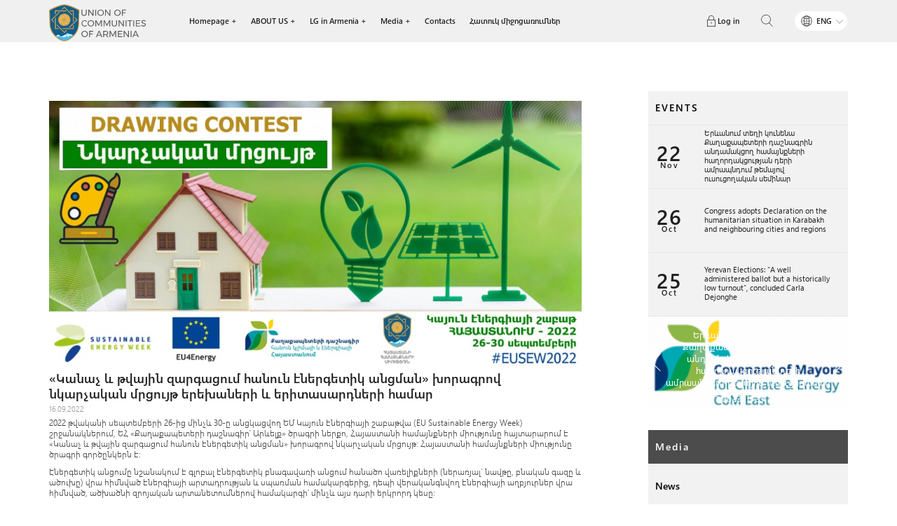

--- FILE ---
content_type: text/html; charset=utf-8
request_url: https://www.caa.am/en/news/contest_for_children_eu_sew.html
body_size: 9113
content:
<!DOCTYPE html><html><head><meta charset="utf-8" /><title>Communities Association of Armenia</title><meta name="description" content="Communities Association of Armenia" /><meta name="keywords" content="Communities Association of Armenia" /><meta name="author" content="Studio One"/><meta name="viewport" content="width=device-width, initial-scale=1,minimum-scale=1, maximum-scale=1, user-scalable=no"/><link rel="icon" href="/resources/hhm/css/images/favicon.png" type="image/x-icon" /><meta property="og:site_name" content="Communities Association of Armenia"/><meta property="og:url" content="http://www.caa.am/en/news/contest_for_children_eu_sew.html" /><meta property="og:title"              content="«Կանաչ և թվային զարգացում հանուն էներգետիկ անցման» խորագրով նկարչական մրցույթ երեխաների և երիտասարդների համար" /><meta property="og:image" content="http://www.caa.am/resources/hhm/img/news/middle/1663329349-6141.jpeg"/><link href="/min/?b=resources/hhm/css&amp;f=owl.carousel.css,flexslider.css,bootstrap.css,jquery.fancybox.css,style.css,resp.css&amp;v=1.6.2" rel="stylesheet" type="text/css"/><script src="/min/?b=resources/hhm/js&amp;f=jquery-1.11.2.js,bootstrap.js,bootstrap-datepicker.js,bootstrap-select.js,jquery.form-validator.js,autosize.js,jquery.flexslider.js,owl.carousel.js,jquery.fancybox.pack.js,main.js&amp;v=1"  type="text/javascript"></script>
<script>
    var lng="/en";
</script>    

<script>
  (function(i,s,o,g,r,a,m){i['GoogleAnalyticsObject']=r;i[r]=i[r]||function(){
  (i[r].q=i[r].q||[]).push(arguments)},i[r].l=1*new Date();a=s.createElement(o),
  m=s.getElementsByTagName(o)[0];a.async=1;a.src=g;m.parentNode.insertBefore(a,m)
  })(window,document,'script','https://www.google-analytics.com/analytics.js','ga');
 
  ga('create', 'UA-22626042-1', 'auto');
  ga('send', 'pageview');
 
</script>
</head><body><div class="header no_print_pdf"><div class="custom_container"><div class="logo fl"><a href="/en/home.html"><img src="/resources/hhm/css/images/logo_en.svg" alt="Home" title="Home"/></a></div><div class="login_block"><div class="log_out_status active"><div class="login_container fr"><span class="login_button standard_hover fr">Log in</span><div class="login_form_block"><form class="login_form" action='/' onsubmit="return loginForm(this)" method='post'><input type='hidden' value='login' name='login'/><input type="text" name="email" placeholder="E-mail"/><input type="password" name="password" placeholder="Password"/><label class="checkbox_label"><input type="checkbox" name="remember_me"/><span class="checkbox_button standard_hover fl">Remember me</span><span class="cb"></span></label><button type="submit" >Login</button></form><div class='login_status_block'></div></div></div></div></div><div class="header_menu_block"><a href="javascript:void(0)" class="menu_button fr"></a><span class="cb"></span><div class="header_menu_content"><div class="header_buttons fr"><div class="language_bar fr"><a class="language_button" href="javascript:void(0)">ENG</a><div class="language_list"><ul><li><a href="/news/contest_for_children_eu_sew.html">ՀԱՅ</a></li><li class="selected"><a href="javascript:void(0)">ENG</a></li><li><a href="/fr/news/contest_for_children_eu_sew.html">FR</a></li></ul></div></div><div class="search_block fr"><span class="search_button standard_hover"><img src="/resources/hhm/css/images/search.svg" alt="Search" title="Search"/></span><form class="search_form" action="/en/search.html" method="get"><input type="text" name="term" placeholder="Search"/><button type="submit"><img src="/resources/hhm/css/images/search.svg" alt="Search" title="Search"/></button></form><span class="cb"></span></div></div><div class="main_menu fl"><ul><li class="has_sublevel"><a class="sublevel_button" href="javascript:void(0)">Homepage</a><span class="cb"></span><ul class="menu_sublevel"><li><a href="/en/events.html ">Events</a></li></ul><span class="cb"></span></li><li class="has_sublevel"><a class="sublevel_button" href="javascript:void(0)">ABOUT US</a><span class="cb"></span><ul class="menu_sublevel"><li><a href=" /en/about-us/caa-presidents-message.html">President&#39;s message</a></li><li><a href=" /en/about-us/mission.html">History and Mission</a></li><li><a href=" /en/about-us/xorhurd.html">Republican Council </a></li><li><a href=" /en/about-us/varchutyun.html">Board</a></li><li><a href=" /en/about-us/president.html">President of Union</a></li><li><a href=" /en/about-us/standing_committes_of_the_union.html">The Standing Committees</a></li><li><a href=" /en/about-us/staff.html">Staff</a></li><li><a href="/en/company.html ">Cooperation</a></li><li><a href="/en/charter.html ">Charter</a></li><li><a href="/en/map.html ">Member communities</a></li><li><a href="/en/documents.html ">Documents</a></li><li><a href=" /en/about-us/hashvetvutyunner.html">Reports</a></li><li><a href=" /en/about-us/hashvetvutyunner1.html">Strategy</a></li><li><a href=" /en/about-us/about-us-projects.html">Projects</a></li><li><a href=" /en/about-us/voroshumner.html">Decisions</a></li><li><a href=" /en/about-us/yndhanur-joghov.html">Ընդհանուր ժողով 2022</a></li></ul><span class="cb"></span></li><li class="has_sublevel"><a class="sublevel_button" href="javascript:void(0)">LG in Armenia</a><span class="cb"></span><ul class="menu_sublevel"><li><a href=" /en/httpmtadamenthe-lsg/historical-overview.html">Historical Overview</a></li><li><a href="/en/map.html ">Provinces and communities</a></li><li><a href="/en/legislation.html ">Legislation</a></li><li><a href=" /en/httpmtadamenthe-lsg/local-government-elections.html">Local government elections</a></li></ul><span class="cb"></span></li><li class="has_sublevel"><a class="sublevel_button" href="javascript:void(0)">Media</a><span class="cb"></span><ul class="menu_sublevel"><li><a href="/en/news.html ">News</a></li><li><a href="/en/press.html ">Press release</a></li><li><a href="/en/advertisement.html ">Announcements</a></li><li><a href="/en/interviews.html ">Interviews</a></li></ul><span class="cb"></span></li><li><a href="/en/contacts.html">Contacts</a></li><li><a href="/en/specialevents.html">Հատուկ միջոցառումներ</a></li></ul></div><span class="cb"></span></div></div><span class="cb"></span></div></div><span class="cb"></span><div class="content innerpage_content"><div class="main_section"><div class="container"><div class="two_col_block"><div class="left_col col-sm-8 col-xs-12">﻿<div class="news_inner_block"><div class="news_inner_image"><img src="/resources/hhm/img/news/big/1663329349-6141.jpeg" alt="«Կանաչ և թվային զարգացում հանուն էներգետիկ անցման» խորագրով նկարչական մրցույթ երեխաների և երիտասարդների համար" title="«Կանաչ և թվային զարգացում հանուն էներգետիկ անցման» խորագրով նկարչական մրցույթ երեխաների և երիտասարդների համար" style='width:100%;'/></div><p class="news_inner_title">«Կանաչ և թվային զարգացում հանուն էներգետիկ անցման» խորագրով նկարչական մրցույթ երեխաների և երիտասարդների համար</p><p class="news_inner_date"><span class="date_text">16.09.2022</span></p><div class="news_inner_text"><p class="gmail-msolistparagraph">2022 թվականի սեպտեմբերի 26-ից մինչև 30-ը անցկացվող ԵՄ Կայուն էներգիայի շաբաթվա (EU Sustainable Energy Week) շրջանակներում, ԵՀ &laquo;Քաղաքապետերի դաշնագիր՝ Արևելք&raquo; ծրագրի ներքո, Հայաստանի համայնքների միությունը հայտարարում է &laquo;Կանաչ և թվային զարգացում հանուն էներգետիկ անցման&raquo; խորագրով նկարչական մրցույթ: Հայաստանի համայնքների միությունը ծրագրի գործընկերն է:</p></div><div class="news_inner_text"><p>Էներգետիկ անցումը նշանակում է գլոբալ էներգետիկ բնագավառի անցում հանածո վառելիքների (ներառյալ` նավթը, բնական գազը և ածուխը) վրա հիմնված էներգիայի արտադրության և սպառման համակարգերից, դեպի վերականգնվող էներգիայի աղբյուրներ վրա հիմնված, ածխածնի զրոյական արտանետումներով համակարգի՝ մինչև այս դարի երկրորդ կեսը:</p>
<p>Հետևաբար, ակնկալվում է, որ մրցութային աշխատանքները համահունչ կլինեն&nbsp; այս կարգախոսին՝ անդրադառնալով հետևյալ թեմաներից մեկին կամ մի քանիսին. էներգետիկ ռեսուրսների արդյունավետ օգտագործում, էներգախնայողություն, վերականգնվող էներգետիկ ռեսուրսների լայնատարած օգտագործում, կանաչ զարգացում, ինչպես նաև կլիմայի փոփոխության մեղմմում և հարմարվողականություն:</p>
<p class="gmail-msolistparagraph">&nbsp;Մրցույթի պայմանները.</p>
<p class="gmail-msolistparagraph">-&nbsp;&nbsp;&nbsp;&nbsp;&nbsp;&nbsp; Մրցույթին կարող են մասնակցել Հայաստանում Քաղաքապետերի դաշնագրին անդամակցող համայնքների բնակիչները (մասնակիցների նախընտրելի խումբ՝ երեխաներ և երիտասարդներ, արվեստի և նկարչական դպրոցների սաներ):</p>
<p class="gmail-msolistparagraph">-&nbsp;&nbsp;&nbsp;&nbsp;&nbsp;&nbsp; Յուրաքանչյուր մասնակից կարող է ներկայացնել ոչ ավելի, քան երկու աշխատանք:</p>
<p class="gmail-msolistparagraph">-&nbsp;&nbsp;&nbsp;&nbsp;&nbsp;&nbsp; Աշխատանքները կարող են կատարվել ցանկացած նյութի վրա (կտավ, ստվարաթուղթ, նկարչական թուղթ և այլն) և նկարչական ցանկացած տեխնիկայով (յուղաներկ, ջրաներկ, թանաք, գունավոր մատիտներ և այլն):</p>
<p class="gmail-msolistparagraph">-&nbsp;&nbsp;&nbsp;&nbsp;&nbsp;&nbsp; Մրցույթին մասնակցելու համար նկարի որակյալ լուսանկարը (.jpg ձևաչափով) կամ սքանավորված տարբերակն անհրաժեշտ է ուղարկել&nbsp;<a href="/cdn-cgi/l/email-protection#5521342130233c3e7b3d342720212c203b2c343b15302038342c3a27267b3020"><span class="__cf_email__" data-cfemail="a1d5c0d5c4d7c8ca8fc9c0d3d4d5d8d4cfd8c0cfe1c4d4ccc0d8ced3d28fc4d4">[email&#160;protected]</span></a>&nbsp;կամ&nbsp;<a href="/cdn-cgi/l/email-protection#32534046575f1c595a534053484b535c7257475f534b5d40411c5747"><span class="__cf_email__" data-cfemail="c7a6b5b3a2aae9acafa6b5a6bdbea6a987a2b2aaa6bea8b5b4e9a2b2">[email&#160;protected]</span></a>&nbsp;էլեկտրոնային հասցեին մինչև ս.թ.&nbsp;<strong>սեպտեմբերի 30-ը</strong>, նշելով հեղինակի անունը, ազգանունը, տարիքը, համայնքը, կոնտակտային տվյալները, ինչպես նաև դպրոցի կամ ուսումնական հաստատության անունը:</p>
<p class="gmail-msolistparagraph">-&nbsp;&nbsp;&nbsp;&nbsp;&nbsp;&nbsp; Մրցույթին ընդունվում են նաև թվային տեխնոլոգիաներով ստեղծված աշխատանքներ` համակարգչային գրաֆիկա, կոլաժ, պաստառ և այլն: Նման աշխատանքները պետք է ուղարկել վերոհիշյալ էլեկտրոնային հասցեներից մեկին մինչև նշված վերջնաժամկետը և ներկայացվեն .jpg ձևաչափով: Աշխատանքը ներկայացնելիս պետք է նշել հեղինակի անունը, ազգանունը, տարիքը, համայնքը, կոնտակտային տվյալները, ինչպես նաև դպրոցի կամ ուսումնական հաստատության անունը:</p>
<p class="gmail-msolistparagraph">-&nbsp;&nbsp;&nbsp;&nbsp;&nbsp;&nbsp; Ցանկալի է, որպեսզի նկարները տեղադրված լինի սոցիալական հարթակներում / ցանցերում (Facebook, Instagram և այլն), քանի որ աշխատանքների գնահատման ընթացքում հաշվի է առնվելու նաև նկարների այցելության և գնահատման հասանելի վիճակագրությունը: Նկարը սոցիալական հարթակներում / ցանցերում տեղադրման դեպքում համապատասխան հղումները անհրաժեշտ է ուղարկել վերոհիշյալ էլեկտրոնային հասցեներին:</p>
<p class="gmail-msolistparagraph">-&nbsp;&nbsp;&nbsp;&nbsp;&nbsp;&nbsp; Ներկայացնելով նկարը՝ մրցույթի մասնակիցը համաձայնում է մրցույթին ներկայացված աշխատանքի հրապարակային ցուցադրությանը, ինչպես նաև դրա ոչ առևտրային օգտագործմանը՝ էներգախնայողության, էներգաարդյունավետության, վերականգնվող էներգիայի աղբյուրների օգտագործման և կանաչ զարգացման խթանման նպատակով:</p>
<p class="gmail-msolistparagraph">&nbsp;</p>
<p class="gmail-msolistparagraph">Մրցույթի պայմաններին համապատասխանող բոլոր նկարները կտեղադրվեն Հայաստանի համայնքների միության և &laquo;Քաղաքապետերի դաշնագիր՝ Արևելք&raquo; ծրագրի կայքերում և ֆեյսբուքյան էջերում:</p>
<p class="gmail-msolistparagraph">&nbsp;</p>
<p class="gmail-msolistparagraph">Աշխատանքների գնահատումը կիրականացվի ժյուրիի կողմից, որը մրցույթի հաղթողներին կընտրի մինչև&nbsp;<strong>հոկտեմբերի 7-ը</strong>:</p>
<p class="gmail-msolistparagraph">&nbsp;Աշխատանքների գնահատման ընթացքում հաշվի կառնվեն նկարների բովանդակալիցությունը և համապատասխանությունը մրցույթի թեմային,&nbsp; ստեղծագործական գաղափարը և գաղափարի ինքնատիպությունը, ինչպես նաև գեղարվեստական մակարդակը (հաշվի առնելով հեղինակի տարիքը):</p>
<p class="gmail-msolistparagraph">&nbsp;Հորդորում ենք բոլոր մասնակից համայնքներին կազմակերպել նմանատիպ (նույն պայմաններով և պահանջներով) համայնքային մրցույթներ, քանի որ աշխատանքների գնահատման ժամանակ նախապատվությունը կտրվի Կայուն էներգիայի շաբաթվա շրջանակներում համայնքների կողմից նմանատիպ մրցույթների ընթացքում լավագույն ճանաչված և մինչև&nbsp;<strong>սեպտեմբերի 30-ը</strong>&nbsp;վերը հիշատակված էլեկտրոնային հասցեներին ուղարկված աշխատանքներին:</p>
<p class="gmail-msolistparagraph">&nbsp;</p>
<p class="gmail-msolistparagraph">Առաջին 3 տեղերը զբաղեցրած մասնակիցներին կշնորհվեն մրցանակներ:</p>
<p class="gmail-msolistparagraph">&nbsp;Մրցույթի մասին բոլոր հարցերով կարող եք դրել հետևյալ էլ. հասցեներով՝&nbsp;<a href="/cdn-cgi/l/email-protection#ea8b989e8f87c481828b988b90938b84aa8f9f878b938598c48f9f"><span class="__cf_email__" data-cfemail="7c1d0e0819115217141d0e1d06051d123c1909111d05130e521909">[email&#160;protected]</span></a>&nbsp;կամ&nbsp;<a href="/cdn-cgi/l/email-protection#85f1e4f1e0f3fceeabede4f7f0f1fcf0ebfce4ebc5e0f0e8e4fceaf7f6abe0f0"><span class="__cf_email__" data-cfemail="d9adb8adbcafa0b2f7b1b8abacada0acb7a0b8b799bcacb4b8a0b6abaaf7bcac">[email&#160;protected]</span></a></p>
<p class="gmail-msolistparagraph"><strong>Հայաստանի համայնքների միություն</strong></p>
<p class="gmail-msolistparagraph">&nbsp;</p></div><script data-cfasync="false" src="/cdn-cgi/scripts/5c5dd728/cloudflare-static/email-decode.min.js"></script><script type="text/javascript" src="//s7.addthis.com/js/300/addthis_widget.js#pubid=ra-529db312408a42cc"></script>
<div class='fr'>
	<div class="addthis_inline_share_toolbox_lhrk"></div>
	
	<span class="cb"></span>
</div>
<br/></div><div class='no_print_pdf'><h2 class="section_header">NEWS</h2><div class="row"><div class="new_block col-md-4 col-xs-6"><div class="other_new_image"><div class="standard_wide_block"><img src="/resources/hhm/img/news/middle/1756479197-0276.jpeg" alt="Պարգևատրման արարողություն՝ Ապարանի համայնքապետարանում․ ԵՄ Կայուն էներգիայի շաբաթ-2025 " title="Պարգևատրման արարողություն՝ Ապարանի համայնքապետարանում․ ԵՄ Կայուն էներգիայի շաբաթ-2025 "/></div></div><div class="other_new_info"><a class="other_new_header" href="/en/news/eusew2025_in_aparan.html">Պարգևատրման արարողություն՝ Ապարանի համայնքապետարանում․ ԵՄ Կայուն էներգիայի շաբաթ-2025 </a><div class="new_date_block"><p class="new_hour fl">18:52</p><p class="new_date fl">29 08 2025</p><span class="cb"></span></div><p class="other_new_shortly"> Օգոստոսի 28-ին &laquo;Քաղաքապետերի դաշնագիր՝ Արևելք&raquo; ծրագրի կողմից պարգևատրվեցին &laquo;ԵՄ...</p></div></div><div class="new_block col-md-4 col-xs-6"><div class="other_new_image"><div class="standard_wide_block"><img src="/resources/hhm/img/news/middle/1756478348-4956.jpeg" alt="Պարգևատրման արարողություն Աբովյանի երեխաների աջակցության կենտրոնում՝ «ԵՄ կայուն էներգիայի շաբաթ-2025»-ի շրջանակներում" title="Պարգևատրման արարողություն Աբովյանի երեխաների աջակցության կենտրոնում՝ «ԵՄ կայուն էներգիայի շաբաթ-2025»-ի շրջանակներում"/></div></div><div class="other_new_info"><a class="other_new_header" href="/en/news/eusew-award-in_abovyan_2025.html">Պարգևատրման արարողություն Աբովյանի երեխաների աջակցության կենտրոնում՝ «ԵՄ կայուն էներգիայի շաբաթ-2025»-ի շրջանակներում</a><div class="new_date_block"><p class="new_hour fl">18:37</p><p class="new_date fl">29 08 2025</p><span class="cb"></span></div><p class="other_new_shortly"> Օգոստոսի 28-ին Աբովյանի երեխաների աջակցության կենտրոնում կազմակերպված պարգևատրման արարողության...</p></div></div><div class="new_block col-md-4 col-xs-6"><div class="other_new_image"><div class="standard_wide_block"><img src="/resources/hhm/img/news/middle/1756477777-1853.jpeg" alt="Ակունք համայնքում պարգևատրվեցին «ԵՄ կայուն էներգիայի շաբաթ-2025»-ի ակտիվ մասնակիցները  " title="Ակունք համայնքում պարգևատրվեցին «ԵՄ կայուն էներգիայի շաբաթ-2025»-ի ակտիվ մասնակիցները  "/></div></div><div class="other_new_info"><a class="other_new_header" href="/en/news/eusew2025_in_akunq.html">Ակունք համայնքում պարգևատրվեցին «ԵՄ կայուն էներգիայի շաբաթ-2025»-ի ակտիվ մասնակիցները  </a><div class="new_date_block"><p class="new_hour fl">18:28</p><p class="new_date fl">29 08 2025</p><span class="cb"></span></div><p class="other_new_shortly"> Օգոստոսի 28-ին Ակունք համայնքում &laquo;Քաղաքապետերի դաշնագիր՝ Արևելք&raquo; ծրագրի կողմից...</p></div></div><div class="new_block col-md-4 col-xs-6"><div class="other_new_image"><div class="standard_wide_block"><img src="/resources/hhm/img/news/middle/1756219252-57.jpeg" alt="Իջևանի համայնքապետարանում տեղի ունեցավ «ԵՄ կայուն էներգիայի շաբաթ-2025»-ի ակտիվ մասնակիցների պարգևատրման արարողություն" title="Իջևանի համայնքապետարանում տեղի ունեցավ «ԵՄ կայուն էներգիայի շաբաթ-2025»-ի ակտիվ մասնակիցների պարգևատրման արարողություն"/></div></div><div class="other_new_info"><a class="other_new_header" href="/en/news/eusew2025_in_ijevan.html">Իջևանի համայնքապետարանում տեղի ունեցավ «ԵՄ կայուն էներգիայի շաբաթ-2025»-ի ակտիվ մասնակիցների պարգևատրման արարողություն</a><div class="new_date_block"><p class="new_hour fl">18:39</p><p class="new_date fl">26 08 2025</p><span class="cb"></span></div><p class="other_new_shortly"> Իջևանի համայնքապետարանում օգոստոսի 25-ին &laquo;Քաղաքապետերի դաշնագիր՝ Արևելք&raquo; ծրագրի...</p></div></div><div class="new_block col-md-4 col-xs-6"><div class="other_new_image"><div class="standard_wide_block"><img src="/resources/hhm/img/news/middle/1756216138-1643.jpeg" alt="Պարգևատրվեցին Արթիկ համայնքում «ԵՄ կայուն էներգիայի շաբաթ-2025»-ի ակտիվ մասնակիցները  " title="Պարգևատրվեցին Արթիկ համայնքում «ԵՄ կայուն էներգիայի շաբաթ-2025»-ի ակտիվ մասնակիցները  "/></div></div><div class="other_new_info"><a class="other_new_header" href="/en/news/eusew2025_in_artik.html">Պարգևատրվեցին Արթիկ համայնքում «ԵՄ կայուն էներգիայի շաբաթ-2025»-ի ակտիվ մասնակիցները  </a><div class="new_date_block"><p class="new_hour fl">17:47</p><p class="new_date fl">26 08 2025</p><span class="cb"></span></div><p class="other_new_shortly"> Օգոստոսի 25-ին &laquo;Արթիկի երիտասարդների տուն&raquo; կենտրոնում կազմակերպված պարգևատրման...</p></div></div><div class="new_block col-md-4 col-xs-6"><div class="other_new_image"><div class="standard_wide_block"><img src="/resources/hhm/img/news/middle/1756205049-3702.jpeg" alt="Թալին համայնքում պարգևատրվեցին «ԵՄ կայուն էներգիայի շաբաթ-2025»-ի ակտիվ մասնակիցները  " title="Թալին համայնքում պարգևատրվեցին «ԵՄ կայուն էներգիայի շաբաթ-2025»-ի ակտիվ մասնակիցները  "/></div></div><div class="other_new_info"><a class="other_new_header" href="/en/news/eusew2025_in_talin.html">Թալին համայնքում պարգևատրվեցին «ԵՄ կայուն էներգիայի շաբաթ-2025»-ի ակտիվ մասնակիցները  </a><div class="new_date_block"><p class="new_hour fl">14:43</p><p class="new_date fl">26 08 2025</p><span class="cb"></span></div><p class="other_new_shortly"> Օգոստոսի 25-ին Թալին համայնքում &laquo;Քաղաքապետերի դաշնագիր՝ Արևելք&raquo; ծրագրի կողմից...</p></div></div><span class="cb"></span></div></div></div><div class="right_col col-md-3 col-sm-4 col-xs-12 fr no_print_pdf"><div class="events_section"><div class="events_headerblock"><a href="/en/events.html" class="all_events_link">EVENTS</a></div><ul class="last_events"><li><div class="event_date_block cell_block"><p>22</p><p>Nov</p></div><div class="event_title_block cell_block"><a href="/en/events/communication_trainin_in_yerevan.html">Երևանում տեղի կունենա Քաղաքապետերի դաշնագրին անդամակցող համայնքների հաղորդակցության դերի ամրապնդում թեմայով ուսուցողական սեմինար</a></div></li><li><div class="event_date_block cell_block"><p>26</p><p>Oct</p></div><div class="event_title_block cell_block"><a href="/en/events/republican_council_meeting_august_28.html">Congress adopts Declaration on the humanitarian situation in Karabakh and neighbouring cities and regions</a></div></li><li><div class="event_date_block cell_block"><p>25</p><p>Oct</p></div><div class="event_title_block cell_block"><a href="/en/events/webinar_sustainable_energy_forum.html">Yerevan Elections: “A well administered ballot but a historically low turnout”, concluded Carla Dejonghe</a></div></li></ul></div><div class="news_slider flexslider"><ul class="slides"><li><div class="table_block" style="background:url('/resources/hhm/img/events/small/1700591717-7204.png') no-repeat;background-position: center;background-size: cover;"><div class="cell_block"><a href="/en/events/communication_trainin_in_yerevan.html" class="slide_new_link">Երևանում տեղի կունենա Քաղաքապետերի դաշնագրին անդամակցող համայնքների հաղորդակցության դերի ամրապնդում թեմայով ուսուցողական սեմինար</a><div class="slide_new_dateblock"><p class="slide_new_date">22.11.2023</p><p class="slide_new_date">23.11.2023</p></div></div></div></li><li><div class="table_block" style="background:url('/resources/hhm/img/events/small/1698663026-5264.jpeg') no-repeat;background-position: center;background-size: cover;"><div class="cell_block"><a href="/en/events/republican_council_meeting_august_28.html" class="slide_new_link">Congress adopts Declaration on the humanitarian situation in Karabakh and neighbouring cities and regions</a><div class="slide_new_dateblock"><p class="slide_new_date">26.10.2023</p><p class="slide_new_date">26.10.2023</p></div></div></div></li><li><div class="table_block" style="background:url('/resources/hhm/img/events/small/1698663253-7215.jpeg') no-repeat;background-position: center;background-size: cover;"><div class="cell_block"><a href="/en/events/webinar_sustainable_energy_forum.html" class="slide_new_link">Yerevan Elections: “A well administered ballot but a historically low turnout”, concluded Carla Dejonghe</a><div class="slide_new_dateblock"><p class="slide_new_date">25.10.2023</p><p class="slide_new_date">25.10.2023</p></div></div></div></li><li><div class="table_block" style="background:url('/resources/hhm/img/events/small/1675319785-0806.jpeg') no-repeat;background-position: center;background-size: cover;"><div class="cell_block"><a href="/en/events/congress_-monitoring_committee_meeting_istanbul.html" class="slide_new_link">Տեղի է ունեցել «Դիլիջանում խոցելի խմբերին աջակցելու համար սոցիալական ձեռնարկատիրության և մասնագիտական ուսուցման կենտրոնի ստեղծում» ծրագրի փակման արարողությունը</a><div class="slide_new_dateblock"><p class="slide_new_date">19.01.2023</p><p class="slide_new_date">19.01.2023</p></div></div></div></li><li><div class="table_block" style="background:url('/resources/hhm/img/events/small/1623227358-1416.jpeg') no-repeat;background-position: center;background-size: cover;"><div class="cell_block"><a href="/en/events/closing_ceremony_-of_-the_citizens_-voice_-and_-actions_-on_local-development_-in_-consolidated_-communities_-in_armenia_-was_held.html" class="slide_new_link">Closing ceremony of the Citizens Voice and Actions on Local Development in Consolidated Communities in Armenia was held</a><div class="slide_new_dateblock"><p class="slide_new_date">09.06.2021</p><p class="slide_new_date">09.06.2021</p></div></div></div></li><li><div class="table_block" style="background:url('/resources/hhm/img/events/small/1617110767-6272.png') no-repeat;background-position: center;background-size: cover;"><div class="cell_block"><a href="/en/events/country-specific-training_7.html" class="slide_new_link">Country-specific training #7 “Development of community-specific local adaptation strategies for the CoM signatories in Armenia”</a><div class="slide_new_dateblock"><p class="slide_new_date">06.04.2021</p><p class="slide_new_date">06.04.2021</p></div></div></div></li><li><div class="table_block" style="background:url('/resources/hhm/img/events/small/1590561734-598.jpeg') no-repeat;background-position: center;background-size: cover;"><div class="cell_block"><a href="/en/events/webinar-for-regions-youth-engagement-in-the-local-self-governance.html" class="slide_new_link"> Webinar for regions: Youth Engagement in the Local Self-Governance</a><div class="slide_new_dateblock"><p class="slide_new_date">30.05.2020</p><p class="slide_new_date">31.03.2020</p></div></div></div></li></ul></div><div class="media_bar"><div class="media_headerblock"><p>Media</p></div><ul><li><a href="/en/news.html">News</a></li><li><a href="/en/press.html">Press release</a></li><li><a href="/en/advertisement.html">Announcements</a></li><li><a href="/en/interviews.html">Interviews</a></li></ul></div><div class="video_section"><div class="video_headerblock"><a href="">Video</a></div><div class="video_block"><div class="frame_block"><iframe width="100%" height="100%" src="https://www.youtube.com/embed/FSezubHuwqQ" frameborder="0" allowfullscreen></iframe></div></div></div><div class="social_networks"><div class="social_headerblock"><p>Find us in social media</p></div><ul><li class="facebook"><a href="https://www.facebook.com/municipalities.armenia/" target="_blank"><img src="/resources/hhm/css/images/facebook.svg" alt="" title=""/></a></li><li class="youtube"><a href="https://www.youtube.com" target="_blank"><img src="/resources/hhm/css/images/youtube.svg" alt="" title=""/></a></li><li class="twitter"><a href="https://twitter.com/"  target="_blank"><img src="/resources/hhm/css/images/twitter.svg" alt="" title=""/></a></li><li class="flickr"><a href="http://www.flickr.com"  target="_blank"><img src="/resources/hhm/css/images/flickr.svg" alt="" title=""/></a></li></ul><span class="cb"></span></div><div class="other_sections"><div class="training_block"><a class="table_block" href="http://moodle.caa.am/" target='_blank'><span class="cell_block">DISTANCE LEARNING</span></a></div><span class="cb"></span></div></div></div></div></div></div><span class="cb"></span><div class="footer no_print_pdf"><div class="footer_top"><div class="container"><ul class="footer_menu"><li><a href="/en/arm-france.html">Armenian-French Decentralized Cooperation</a></li><li><p>ABOUT US</p><ul><li><a href="/en/about-us/caa-presidents-message.html">President&#39;s message</a></li><li><a href="/en/about-us/mission.html">History and Mission</a></li><li><a href="/en/about-us/xorhurd.html">Republican Council </a></li><li><a href="/en/about-us/varchutyun.html">Board</a></li><li><a href="/en/about-us/president.html">President of Union</a></li><li><a href="/en/about-us/standing_committes_of_the_union.html">The Standing Committees</a></li><li><a href="/en/company.html ">Cooperation</a></li><li><a href="/en/map.html ">Member communities</a></li><li><a href="/en/documents.html ">Documents</a></li><li><a href="/en/about-us/hashvetvutyunner.html">Reports</a></li><li><a href="/en/about-us/hashvetvutyunner1.html">Strategy</a></li><li><a href="/en/about-us/support_to_anticorruption_actions.html">Support to Implementation of Anti-corruption Reforms</a></li><li><a href="/en/about-us/about-us-projects.html">Projects</a></li><li><a href="/en/about-us/voroshumner.html">Decisions</a></li><li><a href="/en/about-us/yndhanur-joghov.html">Ընդհանուր ժողով 2022</a></li></ul></li><li><p>LG in Armenia</p><ul><li><a href="/en/httpmtadamenthe-lsg/historical-overview.html">Historical Overview</a></li><li><a href="/en/map.html ">Provinces and communities</a></li><li><a href="/en/legislation.html ">Legislation</a></li><li><a href="/en/httpmtadamenthe-lsg/local-government-elections.html">Local government elections</a></li></ul></li><li><p>Projects</p><ul><li><a href="/en/hamagorcakcutyun/cragri-masin.html">Colloboration towards sustainable development of cities - Common Challenges, Common Solutions</a></li></ul></li><li><p>Media</p><ul><li><a href="/en/news.html ">News</a></li><li><a href="/en/press.html ">Press release</a></li><li><a href="/en/advertisement.html ">Announcements</a></li><li><a href="/en/interviews.html ">Interviews</a></li></ul></li><li><a href="/en/contacts.html">Contacts</a></li></ul><span class="cb"></span><div class="contact_section col-sm-7 col-xs-12 col-md-6"><a class="map_location fl" href="/en/contacts.html"><img src="/resources/hhm/css/images/location.svg" alt="LOCATION" title="LOCATION"/></a><ul>
<li>Հասցե՝ &nbsp;0025, Երևան, Չարենցի 1, 2-րդ հարկ</li>
<li>Հեռ.՝ + (374) 10 57 45 01</li>
<li>Ֆաքս՝ + (374) 10 57 52 19</li>
<li>Էլ. Փոստ՝&nbsp;<a href="/cdn-cgi/l/email-protection" class="__cf_email__" data-cfemail="4920272f26092a2828672824">[email&#160;protected]</a></li>
</ul></div><div class="subscribe_block col-sm-5 col-xs-12 fr"><div class="cell_block"><p class="subscribe_title">ԲԱԺԱՆՈՐԴԱԳՐՎԵԼ</p><p class="subscribe_info">  Lorem ipsum dolor sit amet, consectetur adipiscing elit. Cras mattis quis enim sed ornare. Nulla aliquet gravida ultrices. Sed at urna non eros sodales accumsan. In tincidunt in metus a hendrerit. Suspendisse posuere orci in nibh cursus mollis. Suspendisse et interdum ante, nec efficitur mauris. Class aptent taciti&nbsp;  </p><div class="subscribe_result" style="line-height: 24px;height: 24px;"></div><form class="subscribe_form"><input type="hidden" name="subscribe_form" value="subscribe_form"/><input id='subscribe_form_input' type="text" name="subscribe" placeholder="example@gmail.com"><button type="submit">SUBSCRIBE</button></form></div></div></div></div><div class="footer_bottom"><div class="container"><div class="rights"><p class="rights_info">  Սույն կայքէջը պատկանում է Հայաստանի համայնքների միությանը, որը և տնօրինում է այն և տրամադրում կայքէջում արտացոլված տեղեկատվությունը: Կայքէջը մշակվել է Եվրոպայի խորհրդի Տեղական և տարածքային իշխանությունների կոնգրեսի կողմից իրականացվող &laquo;Ինստիտուցիոնալ աջակցություն Հայաստանի համայնքների միությանը&raquo; ծրագրի շրջանակներում, որը համաֆինանսավորվում է Շվեյցարիայի զարգացման և համագործակցության հիմնադրամի (ՇԶՀՀ) և Եվրոպայի խորհրդի կողմից: Եվրոպայի խորհուրդը և ՇԶՀՀ-ն պատասխանատվություն չեն կրում կայքէջում հրապարակվող տեղեկատվության համար: Եվրոպայի խորհուրդը և/կամ ՇԶՀՀ-ն չեն հանդիսանում կայքէջի բովանդակության անմիջական կամ ենթադրյալ տրամադրողը և երաշխիք չեն կարող տրամադրել կայքէջի բովանդակության վերաբերյալ: Որևէ պարագայում Եվրոպայի խորհուրդը և/կամ ՇՀԶԶ-ն չեն կարող պատասխանատվություն կրել կայքէջի բովանդակության օգտագործման կամ դրանից օգտվելու արդյունքում առաջացած ցանկացած հատուկ, անուղղակի, անզգույշ կամ հետևանքային վնասների համար  </p><a class="protector fl" href=""><img src="/resources/hhm/css/images/footer_logo.png" alt="" title=""/></a><a class="protector fr" href=""><img src="/resources/hhm/images/partner_logo4.png" alt="" title=""/></a><span class="cb"></span></div><div class="developer_customer"><p>© CAA 2026</p><p>Developed by <a target="_blank" href="http://www.studio-one.am">Studio One</a></p><span class="cb"></span></div></div></div></div>
		<script data-cfasync="false" src="/cdn-cgi/scripts/5c5dd728/cloudflare-static/email-decode.min.js"></script><script>
			$(document).ready(function(){
				$('.subscribe_form').submit(function(){
					var data=$(this).serialize();
					$('.subscribe_result').empty();
					$.ajax({
					  type: "POST",
					  dataType: "json",
					  url:'/',
					  data:data,
					  success: function( response ) {
						$('.subscribe_result').html(response.message);
						$('#subscribe_form_input').val('');
					  }
					});
					return false;
				});
			});
		</script>
		<script defer src="https://static.cloudflareinsights.com/beacon.min.js/vcd15cbe7772f49c399c6a5babf22c1241717689176015" integrity="sha512-ZpsOmlRQV6y907TI0dKBHq9Md29nnaEIPlkf84rnaERnq6zvWvPUqr2ft8M1aS28oN72PdrCzSjY4U6VaAw1EQ==" data-cf-beacon='{"version":"2024.11.0","token":"f7a2a07f7bf64fdf8f50382818d4c3d7","r":1,"server_timing":{"name":{"cfCacheStatus":true,"cfEdge":true,"cfExtPri":true,"cfL4":true,"cfOrigin":true,"cfSpeedBrain":true},"location_startswith":null}}' crossorigin="anonymous"></script>
</body></html><!--0.14629006385803 -->

--- FILE ---
content_type: image/svg+xml
request_url: https://www.caa.am/resources/hhm/css/images/pointer_right.svg
body_size: -26
content:
<?xml version="1.0" encoding="iso-8859-1"?>
<!-- Generator: Adobe Illustrator 19.0.0, SVG Export Plug-In . SVG Version: 6.00 Build 0)  -->
<svg xmlns="http://www.w3.org/2000/svg" xmlns:xlink="http://www.w3.org/1999/xlink" version="1.1" id="Capa_1" x="0px" y="0px" viewBox="0 0 162.933 162.933" style="enable-background:new 0 0 162.933 162.933;" xml:space="preserve" width="512px" height="512px">
<path d="M44.925,162.933l-5.428-5.316l74.806-76.295L39.5,5.331L44.921,0l77.423,78.648  c1.455,1.478,1.455,3.846,0.004,5.324L44.925,162.933z" fill="#FFFFFF"/>
<g>
</g>
<g>
</g>
<g>
</g>
<g>
</g>
<g>
</g>
<g>
</g>
<g>
</g>
<g>
</g>
<g>
</g>
<g>
</g>
<g>
</g>
<g>
</g>
<g>
</g>
<g>
</g>
<g>
</g>
</svg>


--- FILE ---
content_type: image/svg+xml
request_url: https://www.caa.am/resources/hhm/css/images/youtube.svg
body_size: 1381
content:
<?xml version="1.0" encoding="iso-8859-1"?>
<!-- Generator: Adobe Illustrator 16.0.0, SVG Export Plug-In . SVG Version: 6.00 Build 0)  -->
<!DOCTYPE svg PUBLIC "-//W3C//DTD SVG 1.1//EN" "http://www.w3.org/Graphics/SVG/1.1/DTD/svg11.dtd">
<svg xmlns="http://www.w3.org/2000/svg" xmlns:xlink="http://www.w3.org/1999/xlink" version="1.1" id="Capa_1" x="0px" y="0px" width="512px" height="512px" viewBox="0 0 94 94" style="enable-background:new 0 0 94 94;" xml:space="preserve">
<g>
	<g>
		<path d="M41.321,69.812c-0.823,1.162-1.6,1.733-2.343,1.733c-0.495,0-0.777-0.292-0.866-0.866    c-0.035-0.121-0.035-0.572-0.035-1.439V54.188h-3.704v16.166c0,1.442,0.125,2.422,0.328,3.041c0.371,1.035,1.193,1.52,2.387,1.52    c1.361,0,2.76-0.823,4.233-2.512v2.23h3.707V54.188h-3.707V69.812z" fill="#cf2100"/>
		<path d="M55.768,53.938c-1.36,0-2.631,0.744-3.83,2.218v-8.962h-3.703v27.439h3.703V72.65c1.238,1.531,2.513,2.263,3.83,2.263    c1.474,0,2.467-0.777,2.959-2.298c0.248-0.866,0.377-2.229,0.377-4.12v-8.142c0-1.937-0.127-3.289-0.377-4.11    C58.232,54.713,57.24,53.938,55.768,53.938z M55.396,68.787c0,1.847-0.541,2.759-1.61,2.759c-0.61,0-1.229-0.292-1.849-0.912    V58.173c0.619-0.61,1.237-0.901,1.849-0.901c1.069,0,1.61,0.945,1.61,2.791V68.787z" fill="#cf2100"/>
		<polygon points="20.919,51.055 25.275,51.055 25.275,74.632 29.396,74.632 29.396,51.055 33.834,51.055 33.834,47.191     20.919,47.191   " fill="#cf2100"/>
		<path d="M44.502,35.297c1.205,0,1.785-0.956,1.785-2.867v-8.691c0-1.912-0.58-2.864-1.785-2.864c-1.207,0-1.788,0.953-1.788,2.864    v8.691C42.714,34.342,43.295,35.297,44.502,35.297z" fill="#cf2100"/>
		<path d="M67.566,53.938c-1.894,0-3.364,0.695-4.438,2.096c-0.787,1.033-1.146,2.633-1.146,4.818v7.159    c0,2.173,0.404,3.785,1.191,4.81c1.069,1.396,2.547,2.094,4.482,2.094s3.453-0.732,4.48-2.217    c0.449-0.654,0.741-1.398,0.865-2.219c0.034-0.371,0.079-1.193,0.079-2.388V67.55h-3.778c0,1.486-0.05,2.308-0.084,2.511    c-0.211,0.989-0.742,1.485-1.654,1.485c-1.271,0-1.894-0.944-1.894-2.837v-3.625h7.41v-4.232c0-2.187-0.371-3.785-1.146-4.818    C70.898,54.633,69.424,53.938,67.566,53.938z M69.378,62h-3.704v-1.893c0-1.892,0.621-2.836,1.858-2.836    c1.228,0,1.846,0.945,1.846,2.836V62z" fill="#cf2100"/>
		<path d="M89,0H5C2.239,0,0,2.239,0,5v84c0,2.761,2.239,5,5,5h84c2.762,0,5-2.239,5-5V5C94,2.239,91.762,0,89,0z M53.111,17.754    h3.732v15.212c0,0.877,0,1.333,0.047,1.456c0.082,0.579,0.375,0.875,0.877,0.875c0.748,0,1.533-0.58,2.363-1.752V17.754h3.745    v20.661h-3.745v-2.253c-1.488,1.708-2.91,2.538-4.275,2.538c-1.207,0-2.037-0.489-2.41-1.536    c-0.207-0.626-0.334-1.613-0.334-3.072V17.754z M38.971,24.491c0-2.208,0.375-3.824,1.171-4.867c1.037-1.414,2.493-2.12,4.36-2.12    c1.873,0,3.332,0.706,4.367,2.12c0.785,1.043,1.16,2.659,1.16,4.867v7.234c0,2.196-0.375,3.826-1.16,4.859    c-1.035,1.41-2.494,2.116-4.367,2.116c-1.867,0-3.323-0.706-4.36-2.116c-0.796-1.033-1.171-2.663-1.171-4.859V24.491z     M28.959,10.689l2.946,10.888l2.832-10.888h4.198l-4.994,16.497v11.229h-4.15V27.186c-0.376-1.988-1.209-4.903-2.539-8.771    c-0.876-2.573-1.786-5.154-2.661-7.725L28.959,10.689L28.959,10.689z M76.579,76.438c-0.751,3.26-3.418,5.664-6.626,6.023    c-7.602,0.85-15.294,0.854-22.955,0.85c-7.662,0.004-15.356,0-22.956-0.85c-3.21-0.359-5.875-2.764-6.626-6.023    c-1.068-4.643-1.068-9.709-1.068-14.49c0-4.78,0.014-9.85,1.082-14.492c0.75-3.259,3.416-5.665,6.625-6.023    c7.6-0.849,15.295-0.853,22.955-0.849c7.659-0.004,15.354,0,22.955,0.849c3.209,0.358,5.877,2.764,6.627,6.023    c1.067,4.643,1.061,9.712,1.061,14.492C77.652,66.729,77.646,71.795,76.579,76.438z" fill="#cf2100"/>
	</g>
</g>
<g>
</g>
<g>
</g>
<g>
</g>
<g>
</g>
<g>
</g>
<g>
</g>
<g>
</g>
<g>
</g>
<g>
</g>
<g>
</g>
<g>
</g>
<g>
</g>
<g>
</g>
<g>
</g>
<g>
</g>
</svg>
